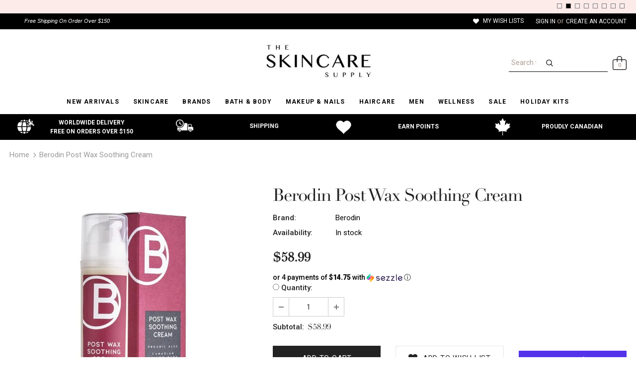

--- FILE ---
content_type: text/javascript; charset=utf-8
request_url: https://www.theskincaresupply.com/products/berodin-post-wax-soothing-cream.js?
body_size: 788
content:
{"id":6665751953487,"title":"Berodin Post Wax Soothing Cream","handle":"berodin-post-wax-soothing-cream","description":"\u003cb data-mce-fragment=\"1\"\u003eBerodin Post Wax Soothing Cream\u003c\/b\u003e\u003cbr data-mce-fragment=\"1\"\u003e\u003cbr data-mce-fragment=\"1\"\u003e\u003cspan data-mce-fragment=\"1\"\u003eInstant irritation relief. This cooling cream provides immediate aid for irritated skin. In just three minutes, Canadian willow bark helps reduce redness by 40-60%. Rich in antioxidants, green and white tea help repair and strengthen the skin while cooling aloe and calming arnica help heal and moisturize inflamed areas.\u003c\/span\u003e\u003cbr data-mce-fragment=\"1\"\u003e\u003cbr data-mce-fragment=\"1\"\u003e\u003cb data-mce-fragment=\"1\"\u003eSize:\u003c\/b\u003e\u003cspan data-mce-fragment=\"1\"\u003e 50 ml\u003c\/span\u003e\u003cbr data-mce-fragment=\"1\"\u003e\u003cbr data-mce-fragment=\"1\"\u003e\u003cb data-mce-fragment=\"1\"\u003eFeatures \u0026amp; Benefits: \u003c\/b\u003e\u003cspan data-mce-fragment=\"1\"\u003e\u003c\/span\u003e\n\u003cul data-mce-fragment=\"1\"\u003e\n\u003cli data-mce-fragment=\"1\"\u003eInstantly calms and reduces redness by 40-60%\u003c\/li\u003e\n\u003cli data-mce-fragment=\"1\"\u003ePromotes skin healing and repair\u003c\/li\u003e\n\u003cli data-mce-fragment=\"1\"\u003eCools the skin as it moisturizes\u003c\/li\u003e\n\u003c\/ul\u003e\n\u003cb data-mce-fragment=\"1\"\u003eUsage Instructions:\u003c\/b\u003e\n\u003cul data-mce-fragment=\"1\"\u003eApply a small amount to skin after waxing and smooth in.\u003c\/ul\u003e","published_at":"2022-01-14T09:31:02-12:00","created_at":"2022-01-14T09:31:00-12:00","vendor":"Berodin","type":"Lotions","tags":["Berodin","lotions"],"price":5899,"price_min":5899,"price_max":5899,"available":true,"price_varies":false,"compare_at_price":null,"compare_at_price_min":0,"compare_at_price_max":0,"compare_at_price_varies":false,"variants":[{"id":39762460999759,"title":"Default Title","option1":"Default Title","option2":null,"option3":null,"sku":"","requires_shipping":true,"taxable":true,"featured_image":null,"available":true,"name":"Berodin Post Wax Soothing Cream","public_title":null,"options":["Default Title"],"price":5899,"weight":0,"compare_at_price":null,"inventory_management":"shopify","barcode":"","requires_selling_plan":false,"selling_plan_allocations":[]}],"images":["\/\/cdn.shopify.com\/s\/files\/1\/2260\/5761\/products\/BEPTCRE_Berodin-Post-Wax-Soothing-Cream-500x500.jpg?v=1642195861"],"featured_image":"\/\/cdn.shopify.com\/s\/files\/1\/2260\/5761\/products\/BEPTCRE_Berodin-Post-Wax-Soothing-Cream-500x500.jpg?v=1642195861","options":[{"name":"Title","position":1,"values":["Default Title"]}],"url":"\/products\/berodin-post-wax-soothing-cream","media":[{"alt":null,"id":21655410606159,"position":1,"preview_image":{"aspect_ratio":1.0,"height":500,"width":500,"src":"https:\/\/cdn.shopify.com\/s\/files\/1\/2260\/5761\/products\/BEPTCRE_Berodin-Post-Wax-Soothing-Cream-500x500.jpg?v=1642195861"},"aspect_ratio":1.0,"height":500,"media_type":"image","src":"https:\/\/cdn.shopify.com\/s\/files\/1\/2260\/5761\/products\/BEPTCRE_Berodin-Post-Wax-Soothing-Cream-500x500.jpg?v=1642195861","width":500}],"requires_selling_plan":false,"selling_plan_groups":[]}

--- FILE ---
content_type: image/svg+xml
request_url: https://cdn.shopify.com/s/files/1/2260/5761/t/32/assets/text-us.svg
body_size: -837
content:
<svg xmlns="http://www.w3.org/2000/svg" width="44" height="38" fill="none"><path stroke="currentColor" stroke-linejoin="round" d="M22 34.36a26.502 26.502 0 0 1-9.317-1.648.95.95 0 0 0-.768.047L2.165 37l1.782-9.598a.903.903 0 0 0-.155-.865C1.642 23.88.5 20.818.5 17.68.5 8.482 10.145 1 22 1s21.5 7.482 21.5 16.68S33.855 34.36 22 34.36Z"/></svg>